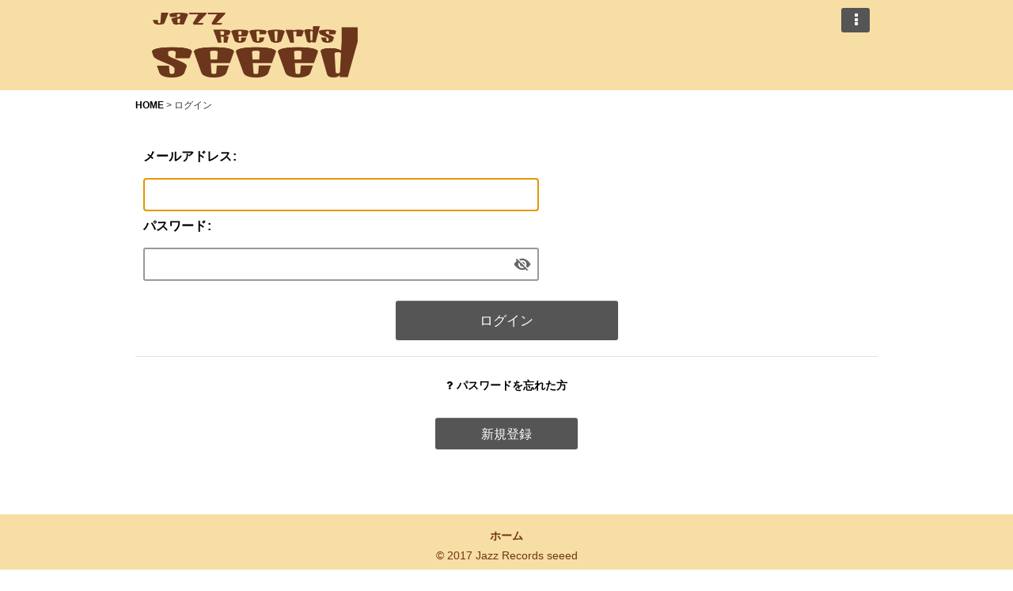

--- FILE ---
content_type: image/svg+xml
request_url: https://www.seeed.net/res/touch001/img/all/icon_eye_slash.svg
body_size: 956
content:
<svg xmlns="http://www.w3.org/2000/svg" width="30" height="24.169" viewBox="0 0 30 24.169">
  <g id="icon_eye_slash" transform="translate(-1350 -816)">
    <g id="bg" transform="translate(1350 816)" fill="#fff" stroke="#707070" stroke-width="1" opacity="0">
      <rect width="30" height="24" stroke="none"/>
      <rect x="0.5" y="0.5" width="29" height="23" fill="none"/>
    </g>
    <path id="pass" d="M29.514,86.81a1.23,1.23,0,0,0-.068-.208,2.482,2.482,0,0,0-.129-.254,13.48,13.48,0,0,0-.833-1.212,33.012,33.012,0,0,0-2.243-2.668,19.429,19.429,0,0,0-2.881-2.587,18.814,18.814,0,0,0-4.217-2.3,12.376,12.376,0,0,0-8.75,0,18.817,18.817,0,0,0-4.217,2.3,23.321,23.321,0,0,0-4.1,3.969c-.567.678-1.045,1.3-1.389,1.79-.173.244-.312.453-.419.629-.054.09-.1.169-.142.259a1.481,1.481,0,0,0-.066.159,1.1,1.1,0,0,0-.035.124.975.975,0,0,0,0,.432,1.2,1.2,0,0,0,.068.208,2.432,2.432,0,0,0,.129.253,13.459,13.459,0,0,0,.833,1.213A32.917,32.917,0,0,0,3.3,91.584a19.425,19.425,0,0,0,2.881,2.587,18.821,18.821,0,0,0,4.217,2.3,12.376,12.376,0,0,0,8.75,0,18.85,18.85,0,0,0,4.217-2.3,23.323,23.323,0,0,0,4.1-3.969c.567-.678,1.045-1.3,1.389-1.79.173-.245.312-.453.418-.63.054-.089.1-.169.142-.259a1.552,1.552,0,0,0,.066-.159,1.083,1.083,0,0,0,.035-.123.974.974,0,0,0,0-.432ZM14.769,93.968a6.942,6.942,0,1,1,7.009-6.942A6.975,6.975,0,0,1,14.769,93.968Z" transform="translate(1350.231 740.985)" fill="#666"/>
    <path id="pass-2" data-name="pass" d="M204.615,202.516a1.067,1.067,0,0,1-.99-.341,1.042,1.042,0,0,1-.209-1.018l.456-1.382a3.276,3.276,0,0,0-1.011-.16,3.238,3.238,0,1,0,3.2,2.637Z" transform="translate(1162.14 625.723)" fill="#555"/>
    <g id="circle" transform="translate(1357.558 821)" fill="#666" stroke="#fff" stroke-width="3">
      <ellipse cx="7.442" cy="7.029" rx="7.442" ry="7.029" stroke="none"/>
      <ellipse cx="7.442" cy="7.029" rx="5.942" ry="5.529" fill="none"/>
    </g>
    <path id="pass-3" data-name="pass" d="M1.19,0a1.21,1.21,0,0,1,1.2,1.2l.127,26.6a1.182,1.182,0,0,1-1.19,1.19,1.21,1.21,0,0,1-1.2-1.2L0,1.19A1.182,1.182,0,0,1,1.19,0Z" transform="translate(1376.901 836.8) rotate(135)" fill="#fff"/>
    <path id="pass-4" data-name="pass" d="M1.3,0A1.271,1.271,0,0,1,2.618,1.2l.139,26.6a1.242,1.242,0,0,1-1.3,1.19,1.271,1.271,0,0,1-1.315-1.2L0,1.19A1.242,1.242,0,0,1,1.3,0Z" transform="translate(1375.4 838.219) rotate(135)" fill="#666"/>
  </g>
</svg>
